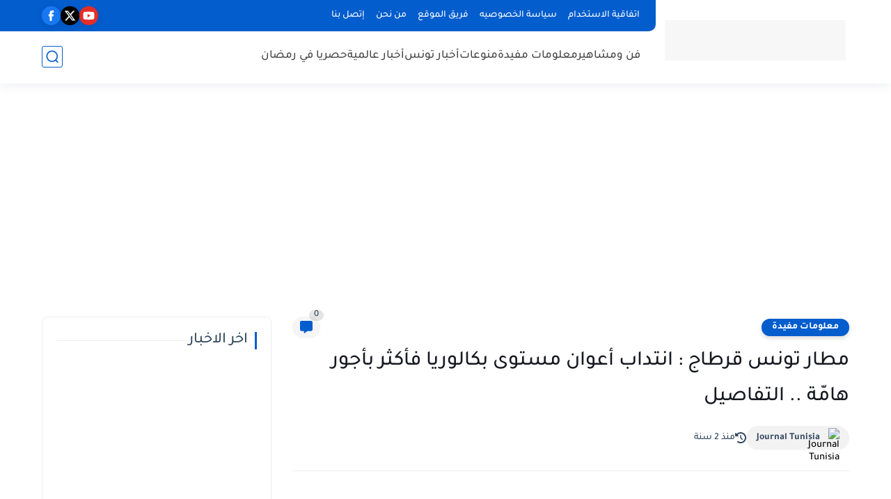

--- FILE ---
content_type: text/html; charset=utf-8
request_url: https://www.google.com/recaptcha/api2/aframe
body_size: 259
content:
<!DOCTYPE HTML><html><head><meta http-equiv="content-type" content="text/html; charset=UTF-8"></head><body><script nonce="lAUsITHYLYjy-QbvlkuD7w">/** Anti-fraud and anti-abuse applications only. See google.com/recaptcha */ try{var clients={'sodar':'https://pagead2.googlesyndication.com/pagead/sodar?'};window.addEventListener("message",function(a){try{if(a.source===window.parent){var b=JSON.parse(a.data);var c=clients[b['id']];if(c){var d=document.createElement('img');d.src=c+b['params']+'&rc='+(localStorage.getItem("rc::a")?sessionStorage.getItem("rc::b"):"");window.document.body.appendChild(d);sessionStorage.setItem("rc::e",parseInt(sessionStorage.getItem("rc::e")||0)+1);localStorage.setItem("rc::h",'1768396656391');}}}catch(b){}});window.parent.postMessage("_grecaptcha_ready", "*");}catch(b){}</script></body></html>